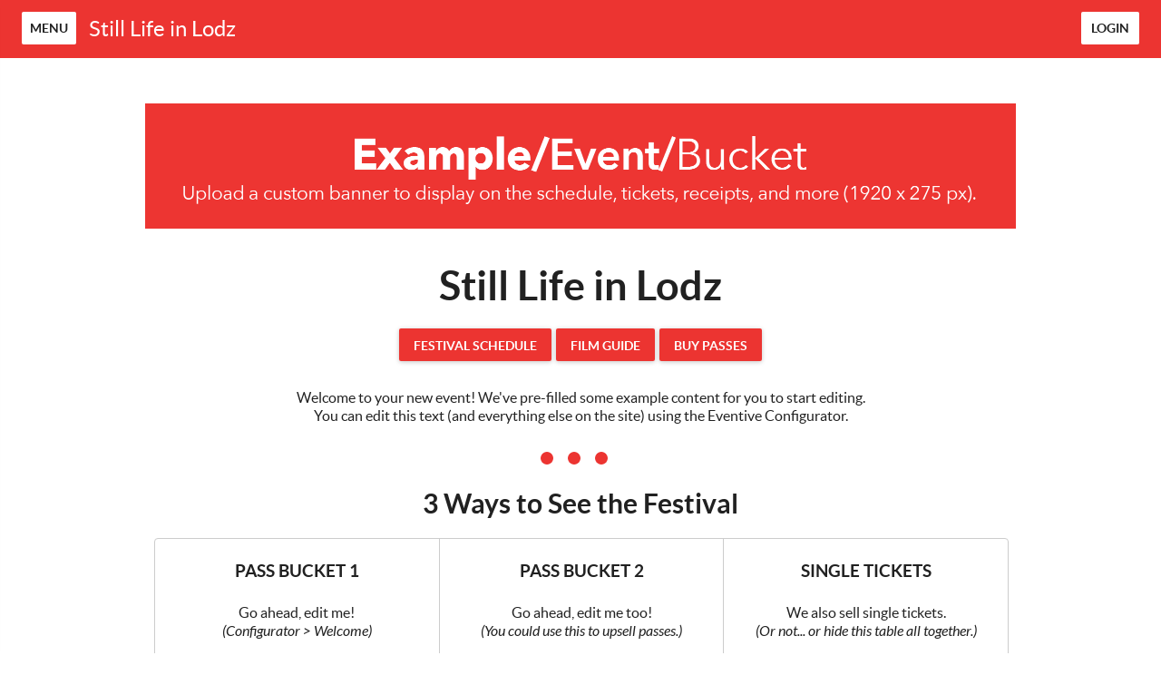

--- FILE ---
content_type: application/javascript; charset=utf-8
request_url: https://stilllifeinlodz.eventive.org/stilllifeinlodz.1b35cf4f744f5c30d5d7.js
body_size: 5258
content:
TENANT = {"endpoint":"https://api.eventive.org/","display_name":"Still Life in Lodz","display_short_name":"Still Life in Lodz","display_name_article":"a","display_timezone":"US/Eastern","banner_image":"https://static-a.eventive.org/240b79c7a7d9dac0006a22289b417070.png","logo_image":"","display_pass":"pass","display_passes":"passes","passes_url_pathname":"passes","display_schedule":"schedule","display_film_guide":"film guide","palette":{"primary1Color":"#EC3431","accent1Color":"#EC3431"},"invert_colors":false,"invert_colors_alt":false,"urls_use_slugs":false,"additional_routes":[],"include_welcome_page":true,"use_film_guide_as_main_page":false,"welcome_custom_header":false,"welcome_header":"","welcome_show_splash_banner":false,"passes_show_splash_banner":false,"always_show_splash_banner":false,"welcome_splash_banner_image":"","welcome_hide_title":false,"welcome_show_buttons":true,"welcome_show_schedule_button":true,"welcome_schedule_button_title":"Festival Schedule","welcome_show_film_guide_button":true,"welcome_other_buttons":[{"label":"Buy Passes","link":"passes/buy","primary":true}],"welcome_show_plaintext_message":false,"welcome_message":"","welcome_message_schedule_live":"","welcome_message_teaser":"","welcome_intro_content":{"__html":"<p class=\"ql-align-center\">Welcome to your new event! We've pre-filled some example content for you to start editing.</p><p class=\"ql-align-center\">You can edit this text (and everything else on the site) using the Eventive Configurator.</p>"},"welcome_show_ways_to_see":true,"welcome_ways_to_see_header":"!count! Ways to See the Festival","welcome_ways_to_see":[{"title":"Pass bucket 1","description":{"__html":"<p class=\"ql-align-center\">Go ahead, edit me!</p><p class=\"ql-align-center\"><em>(Configurator &gt; Welcome)</em></p>"},"action_text":"Learn more & buy","action_link":"passes/buy","action_primary":true},{"title":"Pass Bucket 2","description":{"__html":"<p class=\"ql-align-center\">Go ahead, edit me too!</p><p class=\"ql-align-center\"><em>(You could use this to upsell passes.)</em></p>"},"action_text":"Learn more & buy","action_link":"passes/buy","action_primary":true},{"title":"Single tickets","action_text":"Browse the schedule","action_link":"schedule","description":{"__html":"<p class=\"ql-align-center\">We also sell single tickets.</p><p class=\"ql-align-center\"><em>(Or not... or hide this table all together.)</em></p>"}}],"welcome_way_to_see_show_second_row":false,"welcome_ways_to_see_second_row":[{"title":"Additional Item 1","description":{"__html":"<div>Go ahead, edit me!</div>"},"action_text":"Learn more & buy","action_link":"passes/buy","action_primary":true},{"title":"Additional Item 2","description":{"__html":"<div>Go ahead, edit me too!</div>"},"action_text":"Browse the schedule","action_link":"schedule","action_primary":false}],"welcome_ways_to_see_footer":{"__html":""},"welcome_ways_to_see_fixed_buttons":true,"welcome_custom":{"__html":"<p class=\"ql-align-center\">You can include whatever additional information you want on this page, plus add unlimited additional pages as desired.</p>"},"welcome_intro_content_app":{"__html":""},"welcome_custom_app":{"__html":""},"schedule_default_view_mode":"compact","schedule_default_mobile_view_mode":"compact","schedule_unreleased_custom":{"__html":""},"schedule_custom":{"__html":""},"schedule_dominant_tag":"tag","schedule_invert_colors":false,"schedule_group_events_by":"day","film_guide_unreleased_custom":{"__html":"<p class=\"ql-align-center\">The film guide has not yet been released. Check back soon!</p>"},"film_guide_custom":{"__html":""},"film_guide_always_show_titles":false,"film_guide_hide_poster":false,"film_alternate_display_mode":false,"film_guide_stills_mode":false,"film_guide_enable_display_sections":false,"film_guide_selected_display_sections":[],"order_tickets_button":"Order tickets","order_tickets_free_button":"","order_more_tickets_button":"Order more","order_button_show_rsvp_label":false,"order_button_rsvp_label":"RSVP required","event_sold_out_button_label":"Sold out","event_sold_out_message":{"__html":"<p>Sorry, this event is sold out.</p>"},"ticket_sales_pass_advert":"","standalone_ticket_sales_disabled_error":{"__html":"<p class=\"ql-align-center\">Sorry, standalone tickets are not available for this event.</p>"},"standalone_ticket_sales_disabled_error_show_passes_button":true,"standalone_ticket_sales_disabled_error_passes_button_text":"","standalone_ticket_sales_locked_error":{"__html":"<p class=\"ql-align-center\">Sorry, standalone ticket sales are currently disabled. If you know the password, you can unlock them.</p>"},"add_event_banner_padding":true,"show_event_full_page_background":false,"event_footer":{"__html":""},"standalone_tickets_checkout_message":{"__html":""},"order_tickets_success":{"__html":"<p>Check your email—a printable copy of these tickets is waiting for you. You can access your tickets at any time in the web interface simply by clicking \"My Tickets\" in the upper righthand corner. Just visit this site on your phone at the venue and present your tickets electronically!</p>"},"physical_ticket_transfer_dialog_message":{"__html":"<p><strong>Only some tickets can be transferred automatically.</strong> Passholder tickets are generally not transferable. If you do not see a ticket listed, contact the event organizer for more information.</p>"},"physical_ticket_cancellation_dialog_message":{"__html":"<p><strong>Only some free tickets ordered using some types of passes can be canceled automatically.</strong> To request a refund or to cancel any other tickets, you must contact the event organizer directly.</p>"},"no_applicable_ticket_buckets_error":{"__html":"<p class=\"ql-align-center\">Sorry, no standalone ticket types are available for this event.</p>"},"tickets_show_order_more_button":true,"hide_ticket_term_in_order_button":false,"my_tickets_description":"These are all your purchased tickets. Open this page on your phone, and at the door tap the \"Show Barcode\" button and show your screen to the attendant. Prefer paper? You can always print the PDF attached to the order confirmation email, or click one of the gears below and select \"Download tickets PDF\". If purchasing multiple tickets for an event, be sure to print or show each unique ticket barcode.","passes_enabled":false,"pass_icons":{},"pass_sales_sections":[{"title":"Passes","passes":["pass_bucket_1","pass_bucket_2"],"introduction":{"__html":""},"introduction_highlight":false,"notice":{"__html":"<p class=\"ql-align-center\">This footer can be handy for additional pre-sale messages – for example, promoting a member discount.</p>"},"notice_highlight":true}],"pass_sales_fixed_buttons":true,"pass_sales_details":{"pass_bucket_1":{"description":{"__html":"<p class=\"ql-align-center\">This is a great pass.</p><p class=\"ql-align-center\"><br></p><p class=\"ql-align-center\"><em>(You can customize pass descriptions via </em><strong><em>Configurator &gt; Passes</em></strong><em>. Want to use a term other than \"pass\"? You can customize that too!)</em></p>"}},"pass_bucket_2":{"description":{"__html":"<p class=\"ql-align-center\">As is this one!</p><p class=\"ql-align-center\"><br></p><p class=\"ql-align-center\"><em>(Passes can also be hidden from public sale and only accessible via a direct link – perfect for special sponsor passes, for example).</em></p>"}}},"pass_sales_details--default":{"title":"","description":{"__html":""},"quantity":1,"buy_label":"Buy ({{price}})"},"pass_sales_details--no_passes":{"name":"None available","description":{"__html":"<p>This event doesn't have any passes publicly for sale.</p><p style=\"margin-top: 1em;\">If you're the creator of this event bucket, use the admin interface to create a new pass bucket. Then use the Passes tab in the Eventive Configurator to display it on the website. You can also use the Configurator to hide this page and the \"Buy Passes\" button altogether.</p>"},"buy_label":""},"my_passes_no_passes":"You don't have any {{passes}}.","my_passes_description":"These are all the passes tied to your account. Now, use our online schedule to reserve tickets. You can access your tickets via {{my_tickets_link|\"My Tickets\"}} or via the PDFs attached to each ticket order confirmation email. {{buy_pass_link|Looking to buy more passes?}}","my_passes_footer":{"__html":""},"order_passes_success":{"__html":"<p>Your order has been completed successfully. Now, reserve your tickets: from the schedule, click \"Order Tickets\" and then select the pass you'd like to use to complete the order. Enjoy your event!</p>"},"pass_not_applicable_error_message":"This pass does not apply to this event.","pass_no_web_orders_error_message":"This pass does not require web reservations.","pass_show_buy_additional_tickets_option":true,"donate_inline_order_prompt":false,"donate_inline_order_prompt_for_passholder_orders":false,"donate_inline_order_title":"Donation to {{name}}","donate_inline_order_message":"Please support our organization with an optional donation.","donate_inline_levels":[{"amount":1000},{"amount":2500},{"amount":5000}],"donate_page_title":"Donate","donate_page_content":{"__html":"<p>Please support our organization by making a donation.</p>"},"donate_page_levels":[{"amount":2000},{"amount":5000},{"amount":10000},{"amount":25000}],"donate_show_other":true,"donation_success":{"__html":"<p>Your donation has been received. Thank you for your support.</p>"},"order_confirmation_donation_message":"","donate_require_mailing_address":false,"donate_one_time_interstitial":false,"donate_one_time_interstitial_header":"One more thing...","donate_one_time_interstitial_message":{"__html":"<p>Please consider adding an optional donation to support our organization (we won't ask again).</p>"},"social_media":{},"tickets_pdf_message":{"__html":""},"favicon_name":"Still Life in Lodz","favicon":"","menu_show_schedule":true,"menu_show_film_guide":true,"menu_show_my_tickets":true,"left_nav_menu_items":[],"global_pass_discount_enabled":false,"global_pass_discount_origin_event_bucket":"","global_pass_discount_origin_pass_buckets":[],"global_pass_discount_coupon":"","global_pass_discount_cta":"Members, {{apply_discount_link|click here}} to receive 20% off your festival pass. Not a member? {{link|https://google.com|Join today!}}","global_pass_discount_applied_message":"Good news! The member discount will automatically be applied to your order.","credits_header":"Top-Up Your Credits","credits_information":{"__html":"<p>Buy credits to use for any screening. Multiple credits may be used for the same film.</p>"},"credits_not_allowed":{"__html":"<p>Only members are allowed to purchase credits.</p>"},"credits_not_allowed_pass_button_text":"Become a member","additional_scripts":{"__html":""},"order_completion_scripts":{"__html":""},"head_scripts":{"__html":""},"box_office_only_message":{"__html":"<p><strong>All online sales are closed.</strong> Tickets are available at the festival box office.</p>"},"google_enable_customer_reviews":false,"google_merchant_id":{},"tag_colors":["#FFFD67","#CEF2EC","#FF8FDC","#8D95FF","#608EA4","#FFFC36","#7FFF36","#3697FF"],"custom_tag_colors":{},"sms_tickets_enabled":true,"hide_currency_country_prefix":false,"charity_donation_email_receipt":false,"charity_description_text":"Still Life in Lodz","charity_location":"","charity_signature":"","charity_is_canadian":false,"charity_receipt_threshold":0,"ballot_header":{"__html":""},"font_proxima_nova":false,"custom_statement_descriptor":"","marquee_enabled":false,"custom_reply_to_email":"","custom_reply_to_name":"Still Life in Lodz","custom_main_site_url":"","virtual_festival_back_label":"Back to Festival Site","virtual_festival_back_url":"","virtual_festival_catalog_label":"Catalog","virtual_festival_catalog_lead":"Welcome to the {{name}} Virtual Festival!","virtual_festival_catalog_body":"Explore our on-demand catalog here, and head over to the {{livestreams|Live Streams}} tab to see what's coming up.","virtual_festival_show_livestreams_page":true,"virtual_festival_livestreams_label":"Live Streams","virtual_festival_livestreams_body":"Here's what's coming up soon. Can't make it? No sweat. Many live streams will be available for on-demand viewing as well.","virtual_festival_show_catalog_page":true,"virtual_festival_show_search_page":true,"virtual_festival_header_logo":"","virtual_festival_header_full_width":false,"virtual_festival_content_creator_invite_message":"","virtual_festival_show_donate_prompt":true,"virtual_festival_donate_message":"Support {{name}} and cover our streaming costs with an optional donation.","virtual_festival_color_palette":"black","virtual_festival_hide_eventive_logo":false,"virtual_festival_eventive_logo_replacement":"","virtual_festival_hide_tab_on_main_site":false,"virtual_festival_custom_preorder":false,"virtual_festival_preorder_text":"Pre-order now","virtual_festival_preorder_sold_out_text":"Pre-orders sold out","virtual_festival_custom_balloting":false,"virtual_festival_custom_balloting_intro":"This virtual screening is eligible for audience awards!","virtual_festival_custom_balloting_film_not_eligible":"You're eligible to vote, but this particular film isn't balloted. Try selecting another film in the program.","virtual_festival_custom_balloting_unlocked_instruction":"Watch it and then cast your vote here.","virtual_festival_custom_balloting_instruction":"Unlock it to cast your vote.","virtual_festival_custom_balloting_vote_instruction":"Cast your vote on this film for our audience awards.","virtual_festival_custom_balloting_closed":"The voting period has closed. Stay tuned for the results!","virtual_festival_custom_balloting_pick_your_favorite_vote_instruction":"This screening is balloted. Cast your vote for your favorite film in the program.","virtual_festival_custom_order_confirmation":false,"virtual_festival_order_confirmation_preorder_message":"","virtual_festival_order_confirmation_unlock_message":"","virtual_festival_tab_label":"Virtual Festival","virtual_festival_show_mailing_list_opt_in":false,"virtual_festival_mailing_list_opt_in_message":"Yes, please add me to your mailing list.","virtual_festival_catalog_footer_image":"","virtual_festival_screening_footer_image":"","virtual_festival_google_analytics_id":"","virtual_festival_facebook_pixel_id":"","virtual_festival_custom_css":"","virtual_festival_full_white_label":false,"virtual_festival_disable_facebook_login":false,"virtual_festival_standalone_ticket_sales_disabled_error":{"__html":"<p>Sorry, this screening is not currently available for standalone unlocks.</p>"},"virtual_festival_donate_inline_levels":[{"amount":200},{"amount":500},{"amount":1000}],"pass_import_use_migration_verbiage":false,"email_footer_image":"","custom_watch_domain":"","virtual_festival_display_name":"Still Life in Lodz","virtual_festival_show_in_directory":false,"virtual_festival_image":"","virtual_festival_discovery_type":"","virtual_festival_discovery_short_description":"","virtual_festival_discovery_tags":[],"virtual_festival_discovery_geographic_regions":false,"virtual_festival_discovery_dates":false,"gift_cards_enabled":false,"gift_cards_frontend_enabled":false,"gift_cards_page_title":"Gift Cards","gift_cards_page_content":{"__html":"<p class=\"ql-align-center\"><span class=\"ql-size-large\">Make gift card purchases or check the balance of an existing gift card.</span></p>"},"gift_cards_purchase_levels":[{"amount":2000},{"amount":5000},{"amount":10000},{"amount":25000}],"gift_cards_show_other":true,"gift_cards_success":{"__html":"<p class=\"ql-align-center\"><span class=\"ql-size-large\">Thank you for purchasing a gift card.</span></p>"},"event_bucket":"60064c9671e1fa003734108c","owner":"60064c9671e1fa0037341089","currency":"usd","locale":"en-US","api_key":"6fe96090bf3d2a1d5a15478fd4108bc8","fee":{"zero_decimal":["krw","clp","jpy"],"feature_ingest_fee":{"distributor":{"usd":10000},"standard":{"usd":2500},"single_film":{"usd":29900}},"short_ingest_fee":{"distributor":{"usd":5000},"standard":{"usd":500},"single_film":{"usd":500}},"unlock_fee":{"distributor":{"usd":50,"cad":69},"standard":{"usd":99,"cad":129,"gbp":75,"sek":950,"clp":750,"nok":1000,"aud":129,"zar":1700,"eur":90,"php":4500,"aed":365,"qar":360,"dkk":675,"idr":1470000,"inr":7000,"ils":325,"hkd":770,"ars":10000,"chf":90,"thb":3400,"jpy":150},"combo_distributor":{"usd":99},"combo_standard":{"usd":149,"cad":199,"gbp":115,"sek":1400,"clp":1125,"nok":1500,"aud":199,"zar":2600,"eur":135,"php":6900,"aed":545,"qar":540,"dkk":1000,"idr":2205000,"inr":10500,"ils":485,"hkd":1155,"ars":15000,"chf":135,"thb":5100,"jpy":225}},"livestreams":{"premium_hourly_usd":1000,"basic_export_usd":2000,"basic_captions_hourly_usd":180},"stripe_percent":{"usd":0.029,"cad":0.029,"gbp":0.014,"mxn":0.036,"isk":0,"ils":0.029,"eur":0.014,"krw":0.029,"nzd":0.029,"bam":0,"aud":0.0175,"sek":0.014,"clp":0,"nok":0.024,"zar":0,"php":0,"aed":0,"qar":0,"dkk":0.014,"idr":0,"inr":0,"hkd":0.034,"ars":0,"chf":0.029,"thb":0.029,"jpy":0.036},"stripe_flat_rate":{"usd":30,"cad":30,"gbp":20,"mxn":300,"isk":0,"ils":100,"eur":25,"krw":350,"nzd":30,"bam":0,"aud":30,"sek":180,"clp":0,"nok":200,"zar":0,"php":0,"aed":0,"qar":0,"dkk":180,"idr":0,"inr":0,"hkd":235,"ars":0,"chf":30,"thb":1000,"jpy":50},"platform_percent":{"usd":0.021,"cad":0.021,"gbp":0.021,"mxn":0.02,"isk":0.05,"ils":0.021,"eur":0.021,"krw":0.021,"nzd":0.021,"bam":0.05,"aud":0.021,"sek":0.021,"clp":0.05,"nok":0.021,"zar":0.05,"php":0.05,"aed":0.05,"qar":0.05,"dkk":0.021,"idr":0.05,"inr":0.05,"hkd":0.021,"ars":0.05,"chf":0.021,"thb":0.021,"jpy":0.021},"platform_flat_rate":{"usd":69,"cad":69,"gbp":55,"mxn":300,"isk":10000,"ils":225,"eur":74,"krw":750,"nzd":69,"bam":139,"aud":69,"sek":770,"clp":750,"nok":800,"zar":1700,"php":4500,"aed":365,"qar":360,"dkk":495,"idr":1470000,"inr":7000,"hkd":535,"ars":10000,"chf":60,"thb":2400,"jpy":100},"square_percent":0.0275,"service_fee_threshold":{"default":300}},"global_config":{"ledger_tags_enabled":false,"facebook_login_disabled":false,"cannes_mode":false,"gdpr_opt_in":false,"external_pos_enabled":false,"vod_broadcast_enabled":false},"tenant":"stilllifeinlodz"};
if (typeof module !== 'undefined' && module.exports) { module.exports = TENANT; }
if (typeof window !== 'undefined') { window.TENANT = TENANT; }


--- FILE ---
content_type: application/javascript; charset=UTF-8
request_url: https://stilllifeinlodz.eventive.org/cdn-cgi/challenge-platform/scripts/jsd/main.js
body_size: 9115
content:
window._cf_chl_opt={AKGCx8:'b'};~function(u6,LM,LF,Lo,Lf,LD,Lk,LO,u0,u1){u6=E,function(x,L,uT,u5,R,v){for(uT={x:440,L:306,R:498,v:371,W:526,c:317,y:540,i:352,d:522,I:400,V:463},u5=E,R=x();!![];)try{if(v=-parseInt(u5(uT.x))/1+parseInt(u5(uT.L))/2+parseInt(u5(uT.R))/3*(-parseInt(u5(uT.v))/4)+-parseInt(u5(uT.W))/5*(-parseInt(u5(uT.c))/6)+-parseInt(u5(uT.y))/7*(parseInt(u5(uT.i))/8)+parseInt(u5(uT.d))/9+parseInt(u5(uT.I))/10*(parseInt(u5(uT.V))/11),v===L)break;else R.push(R.shift())}catch(W){R.push(R.shift())}}(h,137460),LM=this||self,LF=LM[u6(476)],Lo=null,Lf=LB(),LD=function(v3,v2,v0,RN,uc,L,R,W,c){return v3={x:438,L:359,R:527,v:323,W:398,c:499},v2={x:459,L:323,R:330,v:435,W:496,c:516,y:381,i:435,d:496,I:435,V:311,P:403,S:364,l:340,Y:297,b:435,U:530,Q:516,z:523,a:531,G:509,g:292,T:435,m:391,M:376,F:389,o:493,n:520,X:355,H:366,J:457,e:374,A:512,K:435,j:471},v0={x:337,L:493,R:379},RN={x:337,L:444,R:379,v:512,W:485,c:441,y:510,i:374,d:485,I:441,V:510,P:485,S:351,l:308,Y:308,b:470,U:358,Q:297,z:351,a:326,G:345,g:320,T:351,m:385,M:435,F:337,o:297,n:531,X:337,H:459,J:475,e:359,A:305,K:527,j:404,B:369,f:351,C:479,D:326,k:410,O:337,s:479,N:326,Z:364,h0:326,h1:389,h2:297,h3:525,h4:454,h5:307,h6:355,h7:297,h8:293,h9:525,hh:333,hE:386,hx:493,hq:297,hL:366},uc=u6,L={'MHYqc':uc(v3.x),'DGnup':function(i,d){return i<d},'WfJoo':function(i,d){return i==d},'nseAn':function(i,d){return i+d},'dGzMA':function(i,d){return d|i},'uRaTq':function(i,d){return i&d},'tutuB':function(i,d){return i-d},'nRGDL':function(i,d){return i>d},'btNlr':function(y,i){return y(i)},'qeKRE':function(i,d){return d===i},'BHsUu':uc(v3.L),'pGVqr':uc(v3.R),'CSMjY':function(y,i){return y(i)},'zyBWP':function(i,d){return i&d},'ixNfd':function(y,i){return y(i)},'FgiHe':function(i,d){return d&i},'owDEF':function(i,d){return i<d},'DKgDz':function(i,d){return i|d},'uDIyF':function(i,d){return d&i},'TWvZe':function(i,d){return i-d},'tzMXz':function(y,i){return y(i)},'hxPoJ':function(i,d){return i|d},'opIIQ':function(i,d){return i-d},'NrzFh':function(i,d){return i==d},'uJHOB':uc(v3.v),'iZzoK':function(i,d){return d!=i},'bGSud':function(i,d){return d&i},'WykyK':function(i,d){return i==d},'HBZJl':function(i,d){return d&i},'BXASh':function(i,d){return d==i},'eTewp':function(y,i){return y(i)},'nLSiK':function(i,d){return d!=i},'VuvVO':function(i,d){return i==d},'iaxPk':function(i,d){return i*d},'pqEIC':function(i,d){return i<d},'OAWkK':function(y,i){return y(i)},'vrEQM':function(i,d){return i-d},'Izstx':function(y,i){return y(i)},'KnkBx':function(i,d){return d==i}},R=String[uc(v3.W)],W={'h':function(y,Rk){return Rk={x:392,L:512},null==y?'':W.g(y,6,function(i,uy){return uy=E,L[uy(Rk.x)][uy(Rk.L)](i)})},'g':function(y,i,I,Rs,ud,V,P,S,Y,U,Q,z,G,T,M,F,o,j,X,H,J){if(Rs={x:444},ud=uc,V={'fndlm':function(A,K,ui){return ui=E,L[ui(Rs.x)](A,K)}},L[ud(RN.x)](null,y))return'';for(S={},Y={},U='',Q=2,z=3,G=2,T=[],M=0,F=0,o=0;L[ud(RN.L)](o,y[ud(RN.R)]);o+=1)if(X=y[ud(RN.v)](o),Object[ud(RN.W)][ud(RN.c)][ud(RN.y)](S,X)||(S[X]=z++,Y[X]=!0),H=L[ud(RN.i)](U,X),Object[ud(RN.d)][ud(RN.I)][ud(RN.V)](S,H))U=H;else{if(Object[ud(RN.P)][ud(RN.I)][ud(RN.V)](Y,U)){if(256>U[ud(RN.S)](0)){if(ud(RN.l)!==ud(RN.Y))return V[ud(RN.b)](R[ud(RN.U)](),R);else{for(P=0;L[ud(RN.L)](P,G);M<<=1,i-1==F?(F=0,T[ud(RN.Q)](I(M)),M=0):F++,P++);for(J=U[ud(RN.z)](0),P=0;8>P;M=L[ud(RN.a)](M<<1,L[ud(RN.G)](J,1)),F==L[ud(RN.g)](i,1)?(F=0,T[ud(RN.Q)](I(M)),M=0):F++,J>>=1,P++);}}else{for(J=1,P=0;P<G;M=M<<1.24|J,i-1==F?(F=0,T[ud(RN.Q)](I(M)),M=0):F++,J=0,P++);for(J=U[ud(RN.T)](0),P=0;L[ud(RN.m)](16,P);M=J&1.82|M<<1.07,i-1==F?(F=0,T[ud(RN.Q)](I(M)),M=0):F++,J>>=1,P++);}Q--,0==Q&&(Q=Math[ud(RN.M)](2,G),G++),delete Y[U]}else for(J=S[U],P=0;L[ud(RN.L)](P,G);M=1&J|M<<1.36,L[ud(RN.F)](F,L[ud(RN.g)](i,1))?(F=0,T[ud(RN.o)](L[ud(RN.n)](I,M)),M=0):F++,J>>=1,P++);U=(Q--,L[ud(RN.X)](0,Q)&&(Q=Math[ud(RN.M)](2,G),G++),S[H]=z++,String(X))}if(''!==U){if(L[ud(RN.H)](L[ud(RN.J)],ud(RN.e))){if(Object[ud(RN.W)][ud(RN.c)][ud(RN.y)](Y,U)){if(L[ud(RN.A)]!==ud(RN.K))return j=R[ud(RN.j)],W[ud(RN.B)](+P(j.t));else{if(256>U[ud(RN.f)](0)){for(P=0;P<G;M<<=1,F==i-1?(F=0,T[ud(RN.o)](L[ud(RN.C)](I,M)),M=0):F++,P++);for(J=U[ud(RN.S)](0),P=0;8>P;M=L[ud(RN.D)](M<<1,L[ud(RN.k)](J,1)),L[ud(RN.O)](F,i-1)?(F=0,T[ud(RN.o)](L[ud(RN.s)](I,M)),M=0):F++,J>>=1,P++);}else{for(J=1,P=0;P<G;M=L[ud(RN.N)](M<<1.15,J),F==i-1?(F=0,T[ud(RN.o)](L[ud(RN.Z)](I,M)),M=0):F++,J=0,P++);for(J=U[ud(RN.S)](0),P=0;16>P;M=L[ud(RN.h0)](M<<1.53,L[ud(RN.h1)](J,1)),F==i-1?(F=0,T[ud(RN.h2)](I(M)),M=0):F++,J>>=1,P++);}Q--,0==Q&&(Q=Math[ud(RN.M)](2,G),G++),delete Y[U]}}else for(J=S[U],P=0;L[ud(RN.h3)](P,G);M=L[ud(RN.h4)](M<<1.8,L[ud(RN.h5)](J,1)),F==L[ud(RN.h6)](i,1)?(F=0,T[ud(RN.h7)](L[ud(RN.h8)](I,M)),M=0):F++,J>>=1,P++);Q--,0==Q&&G++}else return null}for(J=2,P=0;L[ud(RN.h9)](P,G);M=L[ud(RN.hh)](M<<1,L[ud(RN.G)](J,1)),F==L[ud(RN.hE)](i,1)?(F=0,T[ud(RN.o)](I(M)),M=0):F++,J>>=1,P++);for(;;)if(M<<=1,L[ud(RN.hx)](F,i-1)){T[ud(RN.hq)](I(M));break}else F++;return T[ud(RN.hL)]('')},'j':function(y,RZ,uI){return RZ={x:351},uI=uc,L[uI(v0.x)](null,y)?'':L[uI(v0.L)]('',y)?null:W.i(y[uI(v0.R)],32768,function(i,uV){return uV=uI,y[uV(RZ.x)](i)})},'i':function(y,i,I,uP,V,P,S,Y,U,Q,z,G,T,M,F,o,H,X){if(uP=uc,L[uP(v2.x)](uP(v2.L),L[uP(v2.R)])){for(V=[],P=4,S=4,Y=3,U=[],G=I(0),T=i,M=1,Q=0;3>Q;V[Q]=Q,Q+=1);for(F=0,o=Math[uP(v2.v)](2,2),z=1;L[uP(v2.W)](z,o);X=L[uP(v2.c)](G,T),T>>=1,L[uP(v2.y)](0,T)&&(T=i,G=I(M++)),F|=z*(0<X?1:0),z<<=1);switch(F){case 0:for(F=0,o=Math[uP(v2.i)](2,8),z=1;L[uP(v2.d)](z,o);X=G&T,T>>=1,T==0&&(T=i,G=I(M++)),F|=(0<X?1:0)*z,z<<=1);H=R(F);break;case 1:for(F=0,o=Math[uP(v2.I)](2,16),z=1;z!=o;X=L[uP(v2.V)](G,T),T>>=1,L[uP(v2.P)](0,T)&&(T=i,G=L[uP(v2.S)](I,M++)),F|=(0<X?1:0)*z,z<<=1);H=L[uP(v2.l)](R,F);break;case 2:return''}for(Q=V[3]=H,U[uP(v2.Y)](H);;){if(M>y)return'';for(F=0,o=Math[uP(v2.b)](2,Y),z=1;L[uP(v2.U)](z,o);X=L[uP(v2.Q)](G,T),T>>=1,L[uP(v2.z)](0,T)&&(T=i,G=L[uP(v2.a)](I,M++)),F|=L[uP(v2.G)](L[uP(v2.g)](0,X)?1:0,z),z<<=1);switch(H=F){case 0:for(F=0,o=Math[uP(v2.T)](2,8),z=1;z!=o;X=L[uP(v2.V)](G,T),T>>=1,L[uP(v2.P)](0,T)&&(T=i,G=I(M++)),F|=z*(0<X?1:0),z<<=1);V[S++]=L[uP(v2.m)](R,F),H=L[uP(v2.M)](S,1),P--;break;case 1:for(F=0,o=Math[uP(v2.i)](2,16),z=1;o!=z;X=L[uP(v2.F)](G,T),T>>=1,L[uP(v2.o)](0,T)&&(T=i,G=I(M++)),F|=(0<X?1:0)*z,z<<=1);V[S++]=L[uP(v2.n)](R,F),H=L[uP(v2.X)](S,1),P--;break;case 2:return U[uP(v2.H)]('')}if(L[uP(v2.J)](0,P)&&(P=Math[uP(v2.i)](2,Y),Y++),V[H])H=V[H];else if(H===S)H=L[uP(v2.e)](Q,Q[uP(v2.A)](0));else return null;U[uP(v2.Y)](H),V[S++]=Q+H[uP(v2.A)](0),P--,Q=H,0==P&&(P=Math[uP(v2.K)](2,Y),Y++)}}else return L[uP(v2.j)](function(){}),'p'}},c={},c[uc(v3.c)]=W.h,c}(),Lk={},Lk[u6(395)]='o',Lk[u6(420)]='s',Lk[u6(378)]='u',Lk[u6(464)]='z',Lk[u6(449)]='n',Lk[u6(445)]='I',Lk[u6(460)]='b',LO=Lk,LM[u6(504)]=function(x,L,R,W,vd,vi,vy,uQ,y,I,V,P,S,Y,U){if(vd={x:316,L:413,R:487,v:519,W:502,c:519,y:390,i:439,d:303,I:537,V:458,P:379,S:447,l:324,Y:300,b:429,U:462},vi={x:535,L:379,R:413,v:418,W:353},vy={x:485,L:441,R:510,v:297},uQ=u6,y={'gpBdQ':function(Q,z){return z===Q},'BLxGf':function(Q,z){return Q+z},'wdNDi':function(Q,z){return z===Q},'lLsSH':function(Q,z){return Q+z},'EFbTD':function(Q,z,G){return Q(z,G)},'FcMCQ':function(Q,z){return Q+z}},y[uQ(vd.x)](null,L)||y[uQ(vd.L)](void 0,L))return W;for(I=LZ(L),x[uQ(vd.R)][uQ(vd.v)]&&(I=I[uQ(vd.W)](x[uQ(vd.R)][uQ(vd.c)](L))),I=x[uQ(vd.y)][uQ(vd.i)]&&x[uQ(vd.d)]?x[uQ(vd.y)][uQ(vd.i)](new x[(uQ(vd.d))](I)):function(Q,uz,z){for(uz=uQ,Q[uz(vi.x)](),z=0;z<Q[uz(vi.L)];y[uz(vi.R)](Q[z],Q[y[uz(vi.v)](z,1)])?Q[uz(vi.W)](z+1,1):z+=1);return Q}(I),V='nAsAaAb'.split('A'),V=V[uQ(vd.I)][uQ(vd.V)](V),P=0;P<I[uQ(vd.P)];S=I[P],Y=LN(x,L,S),V(Y)?(U=Y==='s'&&!x[uQ(vd.S)](L[S]),uQ(vd.l)===R+S?i(y[uQ(vd.Y)](R,S),Y):U||i(R+S,L[S])):y[uQ(vd.b)](i,y[uQ(vd.U)](R,S),Y),P++);return W;function i(Q,z,uU){uU=E,Object[uU(vy.x)][uU(vy.L)][uU(vy.R)](W,z)||(W[z]=[]),W[z][uU(vy.v)](Q)}},u0=u6(528)[u6(489)](';'),u1=u0[u6(537)][u6(458)](u0),LM[u6(492)]=function(x,L,vS,ua,R,v,W,y,V,i){for(vS={x:474,L:536,R:379,v:474,W:321,c:322,y:318,i:335,d:297,I:433,V:437,P:315,S:486,l:417,Y:450,b:446,U:402},ua=u6,R={'mkobb':ua(vS.x),'HPOre':function(I,V){return I<V},'SfkKi':function(I,V){return I(V)}},v=Object[ua(vS.L)](L),W=0;W<v[ua(vS.R)];W++)if(ua(vS.v)===R[ua(vS.W)]){if(y=v[W],'f'===y&&(y='N'),x[y]){for(i=0;R[ua(vS.c)](i,L[v[W]][ua(vS.R)]);-1===x[y][ua(vS.y)](L[v[W]][i])&&(R[ua(vS.i)](u1,L[v[W]][i])||x[y][ua(vS.d)]('o.'+L[v[W]][i])),i++);}else x[y]=L[v[W]][ua(vS.I)](function(I){return'o.'+I})}else V={},V[ua(vS.V)]=ua(vS.P),V[ua(vS.S)]=v.r,V[ua(vS.l)]=ua(vS.Y),R[ua(vS.b)][ua(vS.U)](V,'*')},u3();function Ls(L,R,v5,uS,v,W){return v5={x:354,L:362,R:485,v:513,W:510,c:318,y:511},uS=u6,v={},v[uS(v5.x)]=function(c,i){return c instanceof i},W=v,W[uS(v5.x)](R,L[uS(v5.L)])&&0<L[uS(v5.L)][uS(v5.R)][uS(v5.v)][uS(v5.W)](R)[uS(v5.c)](uS(v5.y))}function Le(x,uD,uE){return uD={x:358},uE=u6,Math[uE(uD.x)]()<x}function LA(uk,ux,x){return uk={x:404,L:369},ux=u6,x=LM[ux(uk.x)],Math[ux(uk.L)](+atob(x.t))}function u4(v,W,vg,ug,c,y,i,d){if(vg={x:338,L:514,R:298,v:315,W:332,c:304,y:428,i:450,d:514,I:437,V:315,P:486,S:417,l:450,Y:446,b:402,U:298,Q:486,z:467,a:446,G:402},ug=u6,c={},c[ug(vg.x)]=ug(vg.L),c[ug(vg.R)]=ug(vg.v),c[ug(vg.W)]=ug(vg.c),y=c,!v[ug(vg.y)])return;if(W===ug(vg.i)){if(ug(vg.d)===y[ug(vg.x)])i={},i[ug(vg.I)]=ug(vg.V),i[ug(vg.P)]=v.r,i[ug(vg.S)]=ug(vg.l),LM[ug(vg.Y)][ug(vg.b)](i,'*');else return}else d={},d[ug(vg.I)]=y[ug(vg.U)],d[ug(vg.Q)]=v.r,d[ug(vg.S)]=y[ug(vg.W)],d[ug(vg.z)]=W,LM[ug(vg.a)][ug(vg.G)](d,'*')}function u2(vU,up,R,vb,I,P,S,v,W,c,y,i){R=(vU={x:310,L:524,R:423,v:341,W:347,c:427,y:346,i:295,d:348,I:348,V:409,P:397,S:533,l:299,Y:331,b:384,U:419,Q:534,z:430,a:296,G:387,g:375,T:384,m:302},up=u6,{'UDTeX':up(vU.x),'AESgt':up(vU.L),'UhEnv':function(d,I,V,P,S){return d(I,V,P,S)},'MRRSf':up(vU.R),'Ivuvv':up(vU.v),'Ewffv':up(vU.W)});try{if(R[up(vU.c)]!==up(vU.x))vb={x:507,L:346,R:348},I={},I[up(vU.y)]=up(vU.i),P=I,S=c[up(vU.d)]||function(){},y[up(vU.I)]=function(uw){uw=up,S(),S[uw(vb.x)]!==P[uw(vb.L)]&&(l[uw(vb.R)]=S,Y())};else return v=LF[up(vU.V)](R[up(vU.P)]),v[up(vU.S)]=up(vU.l),v[up(vU.Y)]='-1',LF[up(vU.b)][up(vU.U)](v),W=v[up(vU.Q)],c={},c=R[up(vU.z)](pRIb1,W,W,'',c),c=pRIb1(W,W[R[up(vU.a)]]||W[R[up(vU.G)]],'n.',c),c=pRIb1(W,v[R[up(vU.g)]],'d.',c),LF[up(vU.T)][up(vU.m)](v),y={},y.r=c,y.e=null,y}catch(I){return i={},i.r={},i.e=I,i}}function h(vT){return vT='MHYqc,LHaky,xSPZU,object,stringify,AESgt,fromCharCode,iRLIl,11290RATLae,POST,postMessage,BXASh,__CF$cv$params,DOMContentLoaded,KTcZD,onerror,aLPKy,createElement,zyBWP,http-code:,xhr-error,gpBdQ,errorInfoObject,YrCni,UgOKH,event,BLxGf,appendChild,string,GyfgE,now,clientInformation,VQOBC,fwbdg,KsCFf,UDTeX,api,EFbTD,UhEnv,HSbjn,BBBbj,map,TIEwU,pow,TFKRh,source,JHu0z9igKylQSAPUxnvsBfqRp+6GTe271MY5$VrtCLOjWZda8cbXE3D4NIkwF-mho,from,8503VWjXxo,hasOwnProperty,4|7|0|5|2|1|6|3,open,DGnup,bigint,parent,isNaN,CnwA5,number,success,RQcVI,getPrototypeOf,location,DKgDz,isArray,vyUjL,KnkBx,bind,qeKRE,boolean,ghsxf,FcMCQ,341algFyk,symbol,PJtJf,LoaWK,detail,jsd,CNEDb,fndlm,catch,/b/ov1/0.24825873246175564:1769905405:fiE-xWgwoGmfc_E23UMi7T5mfpGTMOmeOVxANn_dDMo/,/jsd/oneshot/d251aa49a8a3/0.24825873246175564:1769905405:fiE-xWgwoGmfc_E23UMi7T5mfpGTMOmeOVxANn_dDMo/,SALdv,BHsUu,document,pjGzH,wcFci,CSMjY,quxzE,OkjuI,FcEgB,kzSSz,jKbuw,prototype,sid,Object,status,split,AdeF3,fwDQN,rxvNi8,NrzFh,JFrHR,WPPzn,iZzoK,NNQpU,1092mQFnJv,yDVqWDacmvXQ,log,SSTpq3,concat,timeout,pRIb1,okIAg,JBxy9,readyState,SrirJ,iaxPk,call,[native code],charAt,toString,Tuorf,fhvSX,bGSud,addEventListener,error on cf_chl_props,getOwnPropertyNames,Izstx,tUvnl,604449FJGaQE,VuvVO,iframe,owDEF,2955XdSwyF,DkkuV,_cf_chl_opt;JJgc4;PJAn2;kJOnV9;IWJi4;OHeaY1;DqMg0;FKmRv9;LpvFx1;cAdz2;PqBHf2;nFZCC5;ddwW5;pRIb1;rxvNi8;RrrrA2;erHi9,jYGKN,nLSiK,btNlr,onload,style,contentWindow,sort,keys,includes,aUjz8,XMLHttpRequest,19271DPeFKU,HvVbg,send,UOusE,pqEIC,tzMXz,uBSCx,loading,MRRSf,push,RTrOK,display: none,lLsSH,bYMzE,removeChild,Set,error,pGVqr,477064jrLkop,uDIyF,pWjMm,_cf_chl_opt,Qiofx,HBZJl,3|1|0|4|2,VwCJp,LXEiC,cloudflare-invisible,wdNDi,1770AVTsJt,indexOf,InDOJ,tutuB,mkobb,HPOre,PHOek,d.cookie,kbQJr,dGzMA,wmoYo,href,MlrhR,uJHOB,tabIndex,Tugxe,hxPoJ,OXiMs,SfkKi,Nfwwh,WfJoo,PINEA,kyRzr,eTewp,navigator,LRmiB4,TYlZ6,pkLOA2,uRaTq,xcZBe,contentDocument,onreadystatechange,function,KmWMr,charCodeAt,752qhaVAV,splice,osNQd,TWvZe,rfAic,chctx,random,rtxLZ,iwRGV,HOOaW,Function,CHEdD,ixNfd,TrqtU,join,AKGCx8,asdLr,floor,ontimeout,1212ApojhE,OFfOE,/cdn-cgi/challenge-platform/h/,nseAn,Ewffv,vrEQM,VKKde,undefined,length,MVKGq,WykyK,randomUUID,/invisible/jsd,body,nRGDL,opIIQ,Ivuvv,cdrUO,FgiHe,Array,OAWkK'.split(','),h=function(){return vT},h()}function LH(){return LX()!==null}function E(x,q,L,u){return x=x-289,L=h(),u=L[x],u}function LK(R5,uq,x,L,R,v,c,y,i){if(R5={x:369,L:422,R:291,v:361,W:350,c:312,y:489,i:484,d:435,I:372,V:485,P:441,S:510,l:351,Y:465,b:291,U:297,Q:372,z:351,a:394,G:372,g:415,T:478,m:297,M:351,F:297,o:484,n:435,X:424,H:291,J:432},uq=u6,x={'jKbuw':function(W,c){return W==c},'OFfOE':function(W,c){return W(c)},'PJtJf':function(W,c){return W<c},'UOusE':function(W,c){return W-c},'xSPZU':function(W,c){return W>c},'YrCni':function(W,c){return c|W},'wcFci':function(W,c){return W<<c},'VQOBC':function(W,c){return W&c},'BBBbj':function(W,c){return W(c)}},L=3600,R=LA(),v=Math[uq(R5.x)](Date[uq(R5.L)]()/1e3),x[uq(R5.R)](v,R)>L){if(uq(R5.v)!==uq(R5.W))return![];else for(c=uq(R5.c)[uq(R5.y)]('|'),y=0;!![];){switch(c[y++]){case'0':x[uq(R5.i)](0,xE)&&(xx=xq[uq(R5.d)](2,xL),xu++);continue;case'1':xh--;continue;case'2':xW=x[uq(R5.I)](xc,xy);continue;case'3':if(hK[uq(R5.V)][uq(R5.P)][uq(R5.S)](hj,hB)){if(256>xi[uq(R5.l)](0)){for(qI=0;x[uq(R5.Y)](qV,qP);ql<<=1,qY==x[uq(R5.b)](qb,1)?(qU=0,qQ[uq(R5.U)](x[uq(R5.Q)](qz,qa)),qp=0):qw++,qS++);for(i=qt[uq(R5.z)](0),qG=0;x[uq(R5.a)](8,qg);qm=1.74&i|qM<<1,x[uq(R5.i)](qF,qo-1)?(qn=0,qX[uq(R5.U)](x[uq(R5.G)](qH,qJ)),qe=0):qA++,i>>=1,qT++);}else{for(i=1,qK=0;x[uq(R5.Y)](qj,qB);qC=x[uq(R5.g)](x[uq(R5.T)](qD,1),i),qk==qO-1?(qs=0,qN[uq(R5.m)](qZ(L0)),L1=0):L2++,i=0,qf++);for(i=L3[uq(R5.M)](0),L4=0;16>L5;L7=x[uq(R5.g)](L8<<1,i&1),Lh-1==L9?(LE=0,Lx[uq(R5.F)](Lq(LL)),Lu=0):LR++,i>>=1,L6++);}qR--,x[uq(R5.o)](0,qv)&&(qr=qW[uq(R5.n)](2,qc),qy++),delete qi[qd]}else for(i=ED[Ek],EO=0;Es<EN;x0=x1<<1.37|x[uq(R5.X)](i,1),x2==x[uq(R5.H)](x3,1)?(x4=0,x5[uq(R5.U)](x[uq(R5.J)](x6,x7)),x8=0):x9++,i>>=1,EZ++);continue;case'4':xR[xv]=xr++;continue}break}}return!![]}function LB(RL,ur){return RL={x:382,L:382},ur=u6,crypto&&crypto[ur(RL.x)]?crypto[ur(RL.L)]():''}function LJ(uC,uh,x,L){if(uC={x:327,L:495,R:334,v:451},uh=u6,x={'wmoYo':function(R){return R()},'WPPzn':function(R,v){return v===R},'OXiMs':function(R,v){return R(v)},'RQcVI':function(R,v){return R*v}},L=x[uh(uC.x)](LX),x[uh(uC.L)](L,null))return;Lo=(Lo&&x[uh(uC.R)](clearTimeout,Lo),setTimeout(function(){Ln()},x[uh(uC.v)](L,1e3)))}function LX(uJ,u9,x,L,R){if(uJ={x:412,L:289,R:404,v:380,W:515,c:421,y:377,i:449},u9=u6,x={'GyfgE':function(v,W){return v(W)},'VKKde':u9(uJ.x),'MVKGq':function(v,W){return W!==v},'fhvSX':u9(uJ.L)},L=LM[u9(uJ.R)],!L){if(x[u9(uJ.v)](u9(uJ.L),x[u9(uJ.W)]))x[u9(uJ.c)](L,x[u9(uJ.y)]);else return null}return R=L.i,typeof R!==u9(uJ.i)||R<30?null:R}function Ln(x,un,uo,u7,L,R){un={x:349,L:319,R:521,v:518},uo={x:341,L:347,R:393,v:408,W:301,c:425,y:409,i:524,d:533,I:299,V:331,P:384,S:419,l:534,Y:481,b:423,U:356,Q:434,z:384,a:302},u7=u6,L={'LHaky':function(v,W){return v===W},'aLPKy':u7(un.x),'fwbdg':u7(un.L),'tUvnl':function(v,W,c){return v(W,c)}},R=u2(),L[u7(un.R)](Lj,R.r,function(v,u8,W,y,i,d,I,V){if(u8=u7,W={'OkjuI':function(c,y,i,d,I){return c(y,i,d,I)},'rfAic':u8(uo.x),'TIEwU':u8(uo.L)},L[u8(uo.R)](typeof x,L[u8(uo.v)])){if(u8(uo.W)!==L[u8(uo.c)])x(v);else try{return y=S[u8(uo.y)](u8(uo.i)),y[u8(uo.d)]=u8(uo.I),y[u8(uo.V)]='-1',l[u8(uo.P)][u8(uo.S)](y),i=y[u8(uo.l)],d={},d=Y(i,i,'',d),d=W[u8(uo.Y)](b,i,i[u8(uo.b)]||i[W[u8(uo.U)]],'n.',d),d=U(i,y[W[u8(uo.Q)]],'d.',d),Q[u8(uo.z)][u8(uo.a)](y),I={},I.r=d,I.e=null,I}catch(P){return V={},V.r={},V.e=P,V}}LJ()}),R.e&&LC(u7(un.v),R.e)}function LN(L,R,W,vq,ul,y,i,I,vx,Y,V){i=(vq={x:505,L:314,R:399,v:480,W:483,c:349,y:406,i:497,d:382,I:395,V:529,P:529,S:399,l:349,Y:471,b:471,U:503,Q:370,z:390,a:455,G:314,g:390,T:314},ul=u6,y={},y[ul(vq.x)]=function(P,S){return S!==P},y[ul(vq.L)]=function(P,S){return S===P},y[ul(vq.R)]=function(P,S){return P==S},y[ul(vq.v)]=function(P,S){return S===P},y[ul(vq.W)]=ul(vq.c),y);try{I=R[W]}catch(P){return i[ul(vq.x)](ul(vq.y),ul(vq.i))?'i':I&&W[ul(vq.d)]?W[ul(vq.d)]():''}if(I==null)return void 0===I?'u':'x';if(ul(vq.I)==typeof I)try{if(i[ul(vq.L)](ul(vq.V),ul(vq.P))){if(i[ul(vq.S)](ul(vq.l),typeof I[ul(vq.Y)]))return I[ul(vq.b)](function(){}),'p'}else vx={x:431,L:503},Y={'HSbjn':function(U,Q){return U(Q)}},I[ul(vq.U)]=5e3,W[ul(vq.Q)]=function(uY){uY=ul,Y[uY(vx.x)](y,uY(vx.L))}}catch(Y){}return L[ul(vq.z)][ul(vq.a)](I)?'a':i[ul(vq.G)](I,L[ul(vq.g)])?'D':i[ul(vq.T)](!0,I)?'T':i[ul(vq.v)](!1,I)?'F':(V=typeof I,i[ul(vq.W)]==V?Ls(L,I)?'N':'f':LO[V]||'?')}function u3(vG,vt,ut,x,L,R,v,y,W){if(vG={x:295,L:365,R:404,v:507,W:363,c:466,y:517,i:405,d:416,I:426,V:348},vt={x:313,L:507,R:363,v:348},ut=u6,x={'VwCJp':function(c,i){return i!==c},'CHEdD':ut(vG.x),'LoaWK':function(c){return c()},'KsCFf':ut(vG.L)},L=LM[ut(vG.R)],!L)return;if(!LK())return;if(R=![],v=function(){if(!R){if(R=!![],!LK())return;Ln(function(c){u4(L,c)})}},LF[ut(vG.v)]!==x[ut(vG.W)])x[ut(vG.c)](v);else if(LM[ut(vG.y)])LF[ut(vG.y)](ut(vG.i),v);else if(ut(vG.d)===x[ut(vG.I)])return y={},y.r={},y.e=L,y;else W=LF[ut(vG.V)]||function(){},LF[ut(vG.V)]=function(uG){uG=ut,W(),x[uG(vt.x)](LF[uG(vt.L)],x[uG(vt.R)])&&(LF[uG(vt.v)]=W,v())}}function LC(v,W,Ry,uW,c,Q,y,i,d,I,V,P,S,l,Y,b,z){if(Ry={x:436,L:442,R:401,v:472,W:383,c:329,y:494,i:325,d:368,I:379,V:368,P:318,S:297,l:433,Y:490,b:343,U:491,Q:489,z:539,a:370,G:503,g:414,T:357,m:437,M:468,F:290,o:499,n:404,X:443,H:294,J:448,e:309,A:501,K:309,j:342,B:342,f:344,C:538,D:506,k:508,O:373,s:309,N:367,Z:469,h0:477},uW=u6,c={'asdLr':function(U,Q){return U===Q},'MlrhR':function(U,Q){return U(Q)},'JFrHR':function(U,Q){return Q!==U},'kbQJr':uW(Ry.x),'fwDQN':uW(Ry.L),'uBSCx':uW(Ry.R),'SrirJ':function(U,Q){return U+Q},'CNEDb':uW(Ry.v),'pjGzH':uW(Ry.W)},!c[uW(Ry.c)](Le,0)){if(c[uW(Ry.y)](c[uW(Ry.i)],uW(Ry.x))){if(Q=T[m],c[uW(Ry.d)]('f',Q)&&(Q='N'),M[Q]){for(z=0;z<F[o[n]][uW(Ry.I)];c[uW(Ry.V)](-1,X[Q][uW(Ry.P)](H[J[z]][z]))&&(A(K[j[B]][z])||Q[Q][uW(Ry.S)]('o.'+C[D[k]][z])),z++);}else O[Q]=s[N[Z]][uW(Ry.l)](function(h3){return'o.'+h3})}else return![]}i=(y={},y[uW(Ry.Y)]=v,y[uW(Ry.b)]=W,y);try{for(d=c[uW(Ry.U)][uW(Ry.Q)]('|'),I=0;!![];){switch(d[I++]){case'0':V=new LM[(uW(Ry.z))]();continue;case'1':V[uW(Ry.a)]=function(){};continue;case'2':V[uW(Ry.G)]=2500;continue;case'3':P={},P[uW(Ry.g)]=i,P[uW(Ry.T)]=Y,P[uW(Ry.m)]=uW(Ry.M),V[uW(Ry.F)](LD[uW(Ry.o)](P));continue;case'4':S=LM[uW(Ry.n)];continue;case'5':V[uW(Ry.X)](c[uW(Ry.H)],b);continue;case'6':Y=(l={},l[uW(Ry.J)]=LM[uW(Ry.e)][uW(Ry.J)],l[uW(Ry.A)]=LM[uW(Ry.K)][uW(Ry.A)],l[uW(Ry.j)]=LM[uW(Ry.K)][uW(Ry.B)],l[uW(Ry.f)]=LM[uW(Ry.K)][uW(Ry.C)],l[uW(Ry.D)]=Lf,l);continue;case'7':b=c[uW(Ry.k)](c[uW(Ry.k)](uW(Ry.O),LM[uW(Ry.s)][uW(Ry.N)]),c[uW(Ry.Z)])+S.r+c[uW(Ry.h0)];continue}break}}catch(Q){}}function LZ(x,vL,ub,L){for(vL={x:502,L:536,R:452},ub=u6,L=[];null!==x;L=L[ub(vL.x)](Object[ub(vL.L)](x)),x=Object[ub(vL.R)](x));return L}function Lj(x,L,Rq,Rx,RE,Rh,uL,R,v,W,c){Rq={x:503,L:411,R:412,v:404,W:500,c:309,y:539,i:443,d:401,I:456,V:336,P:373,S:367,l:473,Y:428,b:503,U:370,Q:532,z:407,a:453,G:453,g:328,T:290,m:499,M:396},Rx={x:388},RE={x:488,L:482,R:450,v:461,W:360},Rh={x:339},uL=u6,R={'kyRzr':uL(Rq.x),'FcEgB':function(y,i){return y(i)},'ghsxf':function(i,d){return i+d},'iwRGV':uL(Rq.L),'cdrUO':uL(Rq.R),'vyUjL':function(i,d){return i+d},'Nfwwh':function(i,d){return i+d}},v=LM[uL(Rq.v)],console[uL(Rq.W)](LM[uL(Rq.c)]),W=new LM[(uL(Rq.y))](),W[uL(Rq.i)](uL(Rq.d),R[uL(Rq.I)](R[uL(Rq.V)](uL(Rq.P),LM[uL(Rq.c)][uL(Rq.S)]),uL(Rq.l))+v.r),v[uL(Rq.Y)]&&(W[uL(Rq.b)]=5e3,W[uL(Rq.U)]=function(uu){uu=uL,L(R[uu(Rh.x)])}),W[uL(Rq.Q)]=function(uR){uR=uL,W[uR(RE.x)]>=200&&W[uR(RE.x)]<300?R[uR(RE.L)](L,uR(RE.R)):R[uR(RE.L)](L,R[uR(RE.v)](R[uR(RE.W)],W[uR(RE.x)]))},W[uL(Rq.z)]=function(uv){uv=uL,L(R[uv(Rx.x)])},c={'t':LA(),'lhr':LF[uL(Rq.a)]&&LF[uL(Rq.G)][uL(Rq.g)]?LF[uL(Rq.G)][uL(Rq.g)]:'','api':v[uL(Rq.Y)]?!![]:![],'c':LH(),'payload':x},W[uL(Rq.T)](LD[uL(Rq.m)](JSON[uL(Rq.M)](c)))}}()